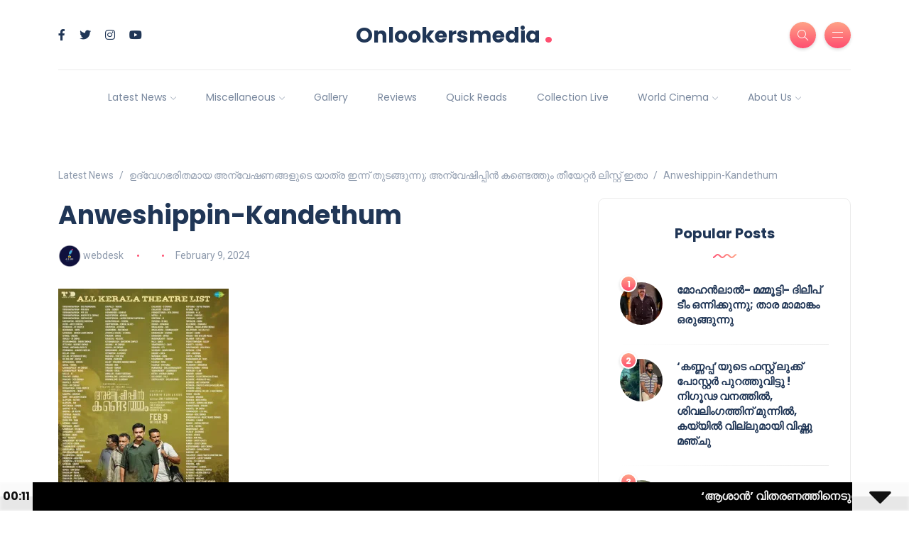

--- FILE ---
content_type: text/html; charset=UTF-8
request_url: https://onlookersmedia.com/wp-admin/admin-ajax.php
body_size: 4243
content:

<?xml version="1.0" encoding="UTF-8" ?><ticker><featurednews><news><newstitle>സിനിമാ വിതരണ രംഗത്ത് സെഞ്ച്വറി ഫിലിംസുമായി പനോരമ സ്റ്റുഡിയോസ് കൈകോർക്കുന്നു</newstitle><newsexcerpt></newsexcerpt><url>https://onlookersmedia.com/latest-news/panorama-studios-joins-hands-with-century-films-for-film-distribution/</url></news></featurednews><slidingnews><news><newstitle>‘ആശാൻ’ വിതരണത്തിനെടുത്ത് ദുൽക്കർ സൽമാന്റെ വെഫയറർ ഫിലിംസ്</newstitle><url>https://onlookersmedia.com/latest-news/dulquer-salmaans-wayfarer-films-takes-over-distribution-of-aashan/</url></news><news><newstitle>ഫീൽ ഗുഡ് നിവിൻ പോളിയെ കണ്ട് മനസ്സ് നിറഞ്ഞ് പ്രേക്ഷകർ, &#039;സർവ്വം മായ&#039; എല്ലായിടത്തും ഹൗസ് ഫുൾ</newstitle><url>https://onlookersmedia.com/latest-news/nivin-pauly-sarvam-maya-is-a-houseful-everywhere/</url></news><news><newstitle>ദിലീപ് കുറ്റവിമുക്തൻ, നടിയെ ആക്രമിച്ച കേസിൽ ദിലീപിനെതിരെ തെളിവില്ലെന്ന് കോടതി</newstitle><url>https://onlookersmedia.com/latest-news/actor-dileep-acquitted-in-actress-assault-case/</url></news><news><newstitle>രാജേഷ് മാധവന്റെ സംവിധാനത്തിൽ ഒരുങ്ങിയ “പെണ്ണും പൊറാട്ടും” IFFIയിലും IFFKയിലും പ്രദർശിപ്പിക്കും.</newstitle><url>https://onlookersmedia.com/latest-news/pennum-porattum-directed-by-rajesh-madhavan-will-be-screened-at-iffi-and-iffk/</url></news><news><newstitle>പൊങ്കാല&#039; യുടെ ഗംഭീര ഓഡിയോ ലോഞ്ച് ദുബായിൽ വെച്ച് നടന്നു.</newstitle><url>https://onlookersmedia.com/latest-news/grand-audio-launch-of-pongala-was-held-in-dubai/</url></news><news><newstitle>ജനപ്രിയ നായകൻറെ കല്യാണരാമൻ റീ റിലീസിന്</newstitle><url>https://onlookersmedia.com/latest-news/kalyanaraman-set-for-re-release-relive-the-classic-comedy-on-the-big-screen/</url></news><news><newstitle>ഉള്ളൊഴുക്ക്, ഭ്രമയുഗം..ഇനി &quot;പാതിരാത്രി&quot; പ്രേക്ഷകരെ ത്രില്ലടിപ്പിക്കുന്ന ഛായാഗ്രഹണ മികവുമായി ഷഹനാദ് ജലാൽ</newstitle><url>https://onlookersmedia.com/latest-news/a-visual-signature-in-shadows-shahnaad-jalals-cinematography-is-reshaping-the-mood-of-malayalam-cinema/</url></news><news><newstitle>സ്നേഹം വിരഹം പ്രതികാരം…പാതിരാത്രിയിൽ കൈയ്യടി നേടി സണ്ണി വെയ്നും ആൻ ആഗസ്റ്റിനും..</newstitle><url>https://onlookersmedia.com/latest-news/critics-applaud-pathiratri-a-dark-tale-brought-to-life-by-sunny-and-ann/</url></news><news><newstitle>ഇത്തവണ ഇന്റർനാഷണൽ ലെവൽ !! &quot;കിഷ്കിന്ധ കാണ്ഡം&quot; ടീമിന്റെ &quot;എക്കോ&quot; വരുന്നു…</newstitle><url>https://onlookersmedia.com/latest-news/international-level-echo-by-the-kishkindha-kandam-team-is-coming/</url></news><news><newstitle>മാജിക് ഫ്രെയിംസിനോടൊപ്പം ഒരുകൂട്ടം പുതുമുഖങ്ങൾ അണിനിരക്കുന്നപുതിയ ചിത്രം &quot;മെറി ബോയ്സ് &quot;ന് ഗംഭീര തുടക്കം</newstitle><url>https://onlookersmedia.com/latest-news/the-pooja-ceremony-of-merri-boys/</url></news></slidingnews><time>1769904715</time></ticker>

--- FILE ---
content_type: text/html; charset=utf-8
request_url: https://www.google.com/recaptcha/api2/aframe
body_size: 267
content:
<!DOCTYPE HTML><html><head><meta http-equiv="content-type" content="text/html; charset=UTF-8"></head><body><script nonce="WEB7qu2dkyHhWJw2cvcGvQ">/** Anti-fraud and anti-abuse applications only. See google.com/recaptcha */ try{var clients={'sodar':'https://pagead2.googlesyndication.com/pagead/sodar?'};window.addEventListener("message",function(a){try{if(a.source===window.parent){var b=JSON.parse(a.data);var c=clients[b['id']];if(c){var d=document.createElement('img');d.src=c+b['params']+'&rc='+(localStorage.getItem("rc::a")?sessionStorage.getItem("rc::b"):"");window.document.body.appendChild(d);sessionStorage.setItem("rc::e",parseInt(sessionStorage.getItem("rc::e")||0)+1);localStorage.setItem("rc::h",'1769904717281');}}}catch(b){}});window.parent.postMessage("_grecaptcha_ready", "*");}catch(b){}</script></body></html>